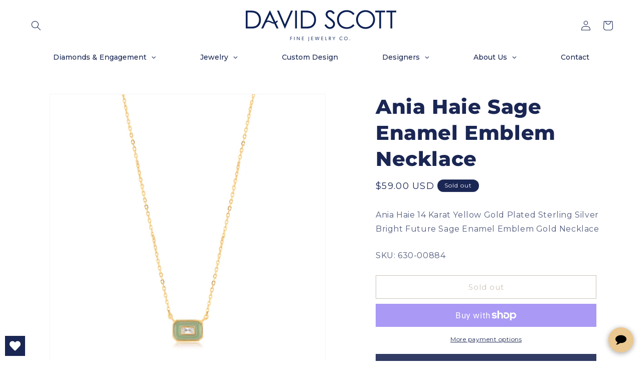

--- FILE ---
content_type: text/html; charset=utf-8
request_url: https://www.davidscottjewelry.com/products/ania-haie-sage-enamel-emblem-necklace?view=spicegems-swatch
body_size: 1357
content:

{
  "id": 7380596621427,
  "title": "Ania Haie Sage Enamel Emblem Necklace",
  "description": "Ania Haie 14 Karat Yellow Gold Plated Sterling Silver Bright Future Sage Enamel Emblem Gold Necklace",
  "handle": "ania-haie-sage-enamel-emblem-necklace",
  "vendor": "Ania Haie",
  "variants":[{
    	  "id" : 41286854738035,
    	  "title": "Default Title",
          "option1": "Default Title",
          "option2": null,
          "option3": null,
          "sku": "630-00884",
          "requires_shipping" : true,
          "taxable": true,
          "featured_image": null,
          "available": false,
          "name": null,
          "public_title": null,
          "options": ["Default Title"],
          "price": 5900,
          "weight": 0,
          "compare_at_price": null,
          "inventory_policy": "deny",
          "inventory_management": "shopify",
          "inventory_quantity": 0,
          "barcode": "5052469004919",
          "featured_media": null}],
  "url": "\/products\/ania-haie-sage-enamel-emblem-necklace",
  "options": [{"name":"Title","position":1,"values":["Default Title"]}],
  "images": ["\/\/www.davidscottjewelry.com\/cdn\/shop\/files\/6443da40fb08491eb0acbb2df677c136.jpg?v=1705827667"],
  "featured_image": "\/\/www.davidscottjewelry.com\/cdn\/shop\/files\/6443da40fb08491eb0acbb2df677c136.jpg?v=1705827667",
  "tags": ["630","Ania Haie","HGG","Lady's","Necklace","Sterling Silver Yellow Gold Vermeil"],
  "available": false,
  "price_min": 5900,
  "price_max": 5900,
  "compare_at_price_min": 0,
  "compare_at_price_max": 0,
  "product_images": [{ "id":33460287406195,"src":"\/\/www.davidscottjewelry.com\/cdn\/shop\/files\/6443da40fb08491eb0acbb2df677c136.jpg?v=1705827667" }  ],
  "media": [{"alt":"Ania Haie Sage Enamel Emblem Necklace - Silver Necklace","id":25867710070899,"position":1,"preview_image":{"aspect_ratio":1.0,"height":3000,"width":3000,"src":"\/\/www.davidscottjewelry.com\/cdn\/shop\/files\/6443da40fb08491eb0acbb2df677c136.jpg?v=1705827667"},"aspect_ratio":1.0,"height":3000,"media_type":"image","src":"\/\/www.davidscottjewelry.com\/cdn\/shop\/files\/6443da40fb08491eb0acbb2df677c136.jpg?v=1705827667","width":3000}],
  "collections": [{"id":276459094131,"handle":"all","title":"All","updated_at":"2026-01-17T14:17:36-06:00","body_html":"","published_at":"2022-10-05T16:32:09-05:00","sort_order":"best-selling","template_suffix":"","disjunctive":true,"rules":[{"column":"variant_price","relation":"greater_than","condition":"0.01"}],"published_scope":"global"},{"id":269899530355,"handle":"ania-haie","title":"Ania Haie","updated_at":"2026-01-10T15:32:13-06:00","body_html":"","published_at":"2022-07-09T12:19:23-05:00","sort_order":"created-desc","template_suffix":"","disjunctive":true,"rules":[{"column":"tag","relation":"equals","condition":"Ania Haie"}],"published_scope":"global"},{"id":269576601715,"handle":"best-selling-collection","title":"Best selling products","updated_at":"2026-01-17T14:17:36-06:00","body_html":null,"published_at":"2022-06-23T16:19:01-05:00","sort_order":"best-selling","template_suffix":null,"disjunctive":false,"rules":[{"column":"variant_price","relation":"greater_than","condition":"0"}],"published_scope":"global"},{"id":270838661235,"handle":"best-selling-products","title":"Best Selling Products","updated_at":"2026-01-17T14:17:36-06:00","body_html":null,"published_at":"2022-08-16T09:55:19-05:00","sort_order":"best-selling","template_suffix":null,"disjunctive":true,"rules":[{"column":"title","relation":"contains","condition":"Best Selling"},{"column":"title","relation":"not_contains","condition":"Best Selling"}],"published_scope":"global"},{"id":277137916019,"handle":"holiday-gift-guide","title":"Holiday Gift Guide","updated_at":"2025-12-23T16:31:11-06:00","body_html":"","published_at":"2022-10-26T12:50:05-05:00","sort_order":"best-selling","template_suffix":"","disjunctive":false,"rules":[{"column":"tag","relation":"equals","condition":"HGG"}],"published_scope":"global"},{"id":269381468275,"handle":"ladies-gifts","title":"Ladies' Gifts","updated_at":"2026-01-17T11:17:39-06:00","body_html":"","published_at":"2022-06-16T15:38:34-05:00","sort_order":"best-selling","template_suffix":"","disjunctive":true,"rules":[{"column":"tag","relation":"equals","condition":"165"},{"column":"tag","relation":"equals","condition":"235"},{"column":"tag","relation":"equals","condition":"325"},{"column":"tag","relation":"equals","condition":"431"},{"column":"tag","relation":"equals","condition":"630"},{"column":"tag","relation":"equals","condition":"160"},{"column":"tag","relation":"equals","condition":"230"},{"column":"tag","relation":"equals","condition":"320"},{"column":"tag","relation":"equals","condition":"680"},{"column":"tag","relation":"equals","condition":"130"},{"column":"tag","relation":"equals","condition":"150"},{"column":"tag","relation":"equals","condition":"155"},{"column":"tag","relation":"equals","condition":"170"},{"column":"tag","relation":"equals","condition":"200"},{"column":"tag","relation":"equals","condition":"210"},{"column":"tag","relation":"equals","condition":"240"},{"column":"tag","relation":"equals","condition":"300"},{"column":"tag","relation":"equals","condition":"310"},{"column":"tag","relation":"equals","condition":"330"},{"column":"tag","relation":"equals","condition":"410"},{"column":"tag","relation":"equals","condition":"425"},{"column":"tag","relation":"equals","condition":"440"},{"column":"tag","relation":"equals","condition":"500"},{"column":"tag","relation":"equals","condition":"610"},{"column":"tag","relation":"equals","condition":"620"}],"published_scope":"global"},{"id":270566948979,"handle":"necklaces","title":"Necklaces","updated_at":"2026-01-16T10:32:34-06:00","body_html":"","published_at":"2022-08-03T15:35:35-05:00","sort_order":"best-selling","template_suffix":"","disjunctive":true,"rules":[{"column":"tag","relation":"equals","condition":"235"},{"column":"tag","relation":"equals","condition":"165"},{"column":"tag","relation":"equals","condition":"431"},{"column":"tag","relation":"equals","condition":"630"}],"published_scope":"global"},{"id":269576568947,"handle":"new-collection","title":"New products","updated_at":"2026-01-17T14:17:36-06:00","body_html":null,"published_at":"2022-06-23T16:19:00-05:00","sort_order":"created-desc","template_suffix":null,"disjunctive":false,"rules":[{"column":"variant_price","relation":"greater_than","condition":"0"}],"published_scope":"global"},{"id":270838694003,"handle":"newest-products","title":"Newest Products","updated_at":"2026-01-17T14:17:36-06:00","body_html":null,"published_at":"2022-08-16T09:55:20-05:00","sort_order":"created-desc","template_suffix":null,"disjunctive":true,"rules":[{"column":"title","relation":"contains","condition":"Newest"},{"column":"title","relation":"not_contains","condition":"Newest"}],"published_scope":"global"}],
  "hasDefaultVariant": true,
  "currentVariant": 41286854738035,
  "logicalData": 
  





{


      
      
      
      
      "Default Title":{"id":41286854738035,
                    "available":false  ,
                    "src": "\/\/www.davidscottjewelry.com\/cdn\/shop\/files\/6443da40fb08491eb0acbb2df677c136.jpg?v=1705827667\u0026width=720",
                    "price":5900
                    
                  }


}
,
  "variantsImageData": 
{

  
  
  

}

}
